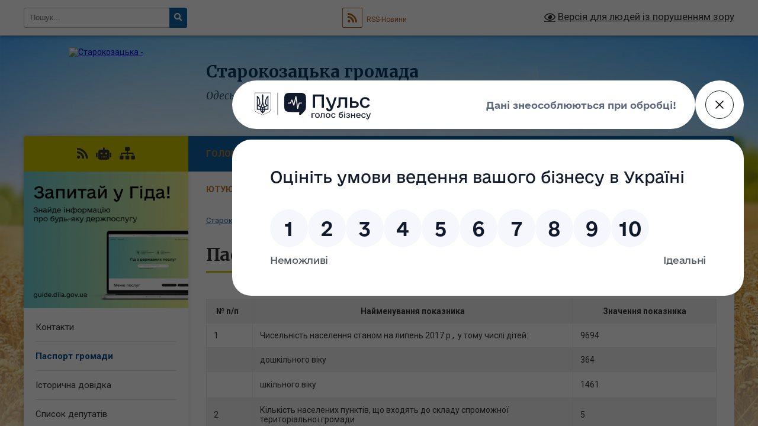

--- FILE ---
content_type: text/html; charset=UTF-8
request_url: https://starokozacka-gromada.gov.ua/pasport-gromadi-11-52-15-19-12-2017/
body_size: 16908
content:
<!DOCTYPE html>
<html lang="uk">
<head>
	<!--[if IE]><meta http-equiv="X-UA-Compatible" content="IE=edge"><![endif]-->
	<meta charset="utf-8">
	<meta name="viewport" content="width=device-width, initial-scale=1">
	<!--[if IE]><script>
		document.createElement('header');
		document.createElement('nav');
		document.createElement('main');
		document.createElement('section');
		document.createElement('article');
		document.createElement('aside');
		document.createElement('footer');
		document.createElement('figure');
		document.createElement('figcaption');
	</script><![endif]-->
	<title>Паспорт громади | Старокозацька громада, Одеська область, Білгород-Дністровський район</title>
	<meta name="description" content="№ п/п   Найменування показника Значення показника   1 Чисельність населення станом на липень 2017 р.,  у тому числі дітей: 9694     дошкільного віку 364">
	<meta name="keywords" content="Паспорт, громади, |, Старокозацька, громада,, Одеська, область,, Білгород-Дністровський, район">

	
		<meta property="og:image" content="https://rada.info/upload/users_files/04378020/gerb/starokazache-gerb-2.png">
					
		<link rel="apple-touch-icon" sizes="57x57" href="https://gromada.org.ua/apple-icon-57x57.png">
	<link rel="apple-touch-icon" sizes="60x60" href="https://gromada.org.ua/apple-icon-60x60.png">
	<link rel="apple-touch-icon" sizes="72x72" href="https://gromada.org.ua/apple-icon-72x72.png">
	<link rel="apple-touch-icon" sizes="76x76" href="https://gromada.org.ua/apple-icon-76x76.png">
	<link rel="apple-touch-icon" sizes="114x114" href="https://gromada.org.ua/apple-icon-114x114.png">
	<link rel="apple-touch-icon" sizes="120x120" href="https://gromada.org.ua/apple-icon-120x120.png">
	<link rel="apple-touch-icon" sizes="144x144" href="https://gromada.org.ua/apple-icon-144x144.png">
	<link rel="apple-touch-icon" sizes="152x152" href="https://gromada.org.ua/apple-icon-152x152.png">
	<link rel="apple-touch-icon" sizes="180x180" href="https://gromada.org.ua/apple-icon-180x180.png">
	<link rel="icon" type="image/png" sizes="192x192"  href="https://gromada.org.ua/android-icon-192x192.png">
	<link rel="icon" type="image/png" sizes="32x32" href="https://gromada.org.ua/favicon-32x32.png">
	<link rel="icon" type="image/png" sizes="96x96" href="https://gromada.org.ua/favicon-96x96.png">
	<link rel="icon" type="image/png" sizes="16x16" href="https://gromada.org.ua/favicon-16x16.png">
	<link rel="manifest" href="https://gromada.org.ua/manifest.json">
	<meta name="msapplication-TileColor" content="#ffffff">
	<meta name="msapplication-TileImage" content="https://gromada.org.ua/ms-icon-144x144.png">
	<meta name="theme-color" content="#ffffff">
	
	
		<meta name="robots" content="">
	
	<link rel="preconnect" href="https://fonts.googleapis.com">
	<link rel="preconnect" href="https://fonts.gstatic.com" crossorigin>
	<link href="https://fonts.googleapis.com/css?family=Merriweather:400i,700|Roboto:400,400i,700,700i&amp;subset=cyrillic-ext" rel="stylesheet">

    <link rel="preload" href="https://cdnjs.cloudflare.com/ajax/libs/font-awesome/5.9.0/css/all.min.css" as="style">
	<link rel="stylesheet" href="https://cdnjs.cloudflare.com/ajax/libs/font-awesome/5.9.0/css/all.min.css" integrity="sha512-q3eWabyZPc1XTCmF+8/LuE1ozpg5xxn7iO89yfSOd5/oKvyqLngoNGsx8jq92Y8eXJ/IRxQbEC+FGSYxtk2oiw==" crossorigin="anonymous" referrerpolicy="no-referrer" />
	
    <link rel="preload" href="//gromada.org.ua/themes/nature/css/styles_vip.css?v=3.31" as="style">
	<link rel="stylesheet" href="//gromada.org.ua/themes/nature/css/styles_vip.css?v=3.31">
	<link rel="stylesheet" href="//gromada.org.ua/themes/nature/css/17194/theme_vip.css?v=1769886078">
	
		<!--[if lt IE 9]>
	<script src="https://oss.maxcdn.com/html5shiv/3.7.2/html5shiv.min.js"></script>
	<script src="https://oss.maxcdn.com/respond/1.4.2/respond.min.js"></script>
	<![endif]-->
	<!--[if gte IE 9]>
	<style type="text/css">
		.gradient { filter: none; }
	</style>
	<![endif]-->

</head>
<body class="">

	<a href="#top_menu" class="skip-link link" aria-label="Перейти до головного меню (Alt+1)" accesskey="1">Перейти до головного меню (Alt+1)</a>
	<a href="#left_menu" class="skip-link link" aria-label="Перейти до бічного меню (Alt+2)" accesskey="2">Перейти до бічного меню (Alt+2)</a>
    <a href="#main_content" class="skip-link link" aria-label="Перейти до головного вмісту (Alt+3)" accesskey="3">Перейти до текстового вмісту (Alt+3)</a>



		<div id="all_screen">

						<section class="search_menu">
				<div class="wrap">
					<div class="row">
						<div class="grid-25 fl">
							<form action="https://starokozacka-gromada.gov.ua/search/" class="search">
								<input type="text" name="q" value="" placeholder="Пошук..." aria-label="Введіть пошукову фразу" required>
								<button type="submit" name="search" value="y" aria-label="Натисніть для здійснення пошуку"><i class="fa fa-search"></i></button>
							</form>
							<a id="alt_version_eye" href="#" title="Версія для людей із порушенням зору" onclick="return set_special('32e3e7de69532a9fe062b96223fb59ade1837ad5');"><i class="far fa-eye"></i></a>
						</div>
						<div class="grid-75">
							<div class="row">
								<div class="grid-25" style="padding-top: 13px;">
									<div id="google_translate_element"></div>
								</div>
								<div class="grid-25" style="padding-top: 13px;">
									<a href="https://gromada.org.ua/rss/17194/" class="rss" title="RSS-стрічка"><span><i class="fa fa-rss"></i></span> RSS-Новини</a>
								</div>
								<div class="grid-50 alt_version_block">

									<div class="alt_version">
										<a href="#" class="set_special_version" onclick="return set_special('32e3e7de69532a9fe062b96223fb59ade1837ad5');"><i class="far fa-eye"></i> Версія для людей із порушенням зору</a>
									</div>

								</div>
								<div class="clearfix"></div>
							</div>
						</div>
						<div class="clearfix"></div>
					</div>
				</div>
			</section>
			
			<header>
				<div class="wrap">
					<div class="row">

						<div class="grid-25 logo fl">
							<a href="https://starokozacka-gromada.gov.ua/" id="logo">
								<img src="https://rada.info/upload/users_files/04378020/gerb/starokazache-gerb-2.png" alt="Старокозацька - ">
							</a>
						</div>
						<div class="grid-75 title fr">
							<div class="slogan_1">Старокозацька громада</div>
							<div class="slogan_2">Одеська область, Білгород-Дністровський район</div>
						</div>
						<div class="clearfix"></div>

					</div>
				</div>
			</header>

			<div class="wrap">
				<section class="middle_block">

					<div class="row">
						<div class="grid-75 fr">
							<nav class="main_menu" id="top_menu">
								<ul>
																		<li class="">
										<a href="https://starokozacka-gromada.gov.ua/main/">Головна</a>
																													</li>
																		<li class="">
										<a href="https://starokozacka-gromada.gov.ua/news/">Новини та оголошення</a>
																													</li>
																		<li class="">
										<a href="https://starokozacka-gromada.gov.ua/structure/">Картка громади</a>
																													</li>
																		<li class="">
										<a href="https://starokozacka-gromada.gov.ua/photo/">Фотогалерея</a>
																													</li>
																		<li class=" has-sub">
										<a href="https://starokozacka-gromada.gov.ua/videogalereya-10-42-35-23-12-2024/">Відеогалерея</a>
																				<button onclick="return show_next_level(this);" aria-label="Показати підменю"></button>
																														<ul>
																						<li>
												<a href="https://starokozacka-gromada.gov.ua/videooglyad-bojovoi-roboti-sil-bezpilotnih-sistem-11-brigadi-im-m-grushevskogo-ngu-08-32-45-24-01-2025/">Відеоогляд бойової роботи сил безпілотних систем 11 бригади ім. М. Грушевського НГУ</a>
																																			</li>
																																</ul>
																			</li>
																		<li class="">
										<a href="https://starokozacka-gromada.gov.ua/jutuju-09-37-03-14-12-2025/">Ютую</a>
																													</li>
																										</ul>

								<button class="menu-button" id="open-button" tabindex="-1"><i class="fas fa-bars"></i> Меню сайту</button>

							</nav>
							<div class="clearfix"></div>

														<section class="bread_crumbs">
								<div xmlns:v="http://rdf.data-vocabulary.org/#"><a href="/">Старокозацька громада</a> &raquo; <span aria-current="page">Паспорт громади</span> </div>
							</section>
							
							<main id="main_content">

																											<h1>Паспорт громади</h1>
    

<table align="center" border="1" cellpadding="1" cellspacing="1" style="width:100%;" width="625">
	<tbody>
		<tr height="41">
			<td height="41" style="vertical-align: middle; text-align: center;" width="57"><b>№ п/п&nbsp;&nbsp;</b></td>
			<td style="vertical-align: middle; text-align: center;" width="393"><b>Найменування показника</b></td>
			<td style="vertical-align: middle; text-align: center;" width="175"><b>Значення показника</b></td>
		</tr>
		<tr height="41">
			<td height="41" style="text-align: left; vertical-align: middle;" width="57">1</td>
			<td style="text-align: left; vertical-align: middle;" width="393">Чисельність населення станом на липень 2017 р., &nbsp;у тому числі дітей:</td>
			<td style="text-align: left; vertical-align: middle;" width="175">9694</td>
		</tr>
		<tr height="21">
			<td height="21" style="text-align: left; vertical-align: middle;" width="57">&nbsp;</td>
			<td style="text-align: left; vertical-align: middle;" width="393">дошкільного віку</td>
			<td style="text-align: left; vertical-align: middle;" width="175">364</td>
		</tr>
		<tr height="21">
			<td height="21" style="text-align: left; vertical-align: middle;" width="57">&nbsp;</td>
			<td style="text-align: left; vertical-align: middle;" width="393">шкільного віку</td>
			<td style="text-align: left; vertical-align: middle;" width="175">
			<p>1461</p>
			</td>
		</tr>
		<tr height="41">
			<td height="41" style="text-align: left; vertical-align: middle;" width="57">2</td>
			<td style="text-align: left; vertical-align: middle;" width="393">Кількість населених пунктів, що входять до складу спроможної територіальної громади</td>
			<td style="text-align: left; vertical-align: middle;" width="175">5</td>
		</tr>
		<tr height="41">
			<td height="41" style="text-align: left; vertical-align: middle;" width="57">3</td>
			<td style="text-align: left; vertical-align: middle;" width="393">Обсяг доходів (розрахунковий) спроможної територіальної громади, гривень, у тому числі:</td>
			<td style="text-align: left; vertical-align: middle;" width="175">&nbsp;</td>
		</tr>
		<tr height="39">
			<td height="39" style="text-align: left; vertical-align: middle;" width="57">&nbsp;</td>
			<td style="text-align: left; vertical-align: middle;" width="393">сформованих відповідно до статті 64 Бюджетного кодексу України</td>
			<td style="text-align: left; vertical-align: middle;" width="175">&nbsp;</td>
		</tr>
		<tr height="21">
			<td height="21" style="text-align: left; vertical-align: middle;" width="57">&nbsp;</td>
			<td style="text-align: left; vertical-align: middle;" width="393">бюджет розвитку</td>
			<td style="text-align: left; vertical-align: middle;" width="175">&nbsp;</td>
		</tr>
		<tr height="21">
			<td height="21" style="text-align: left; vertical-align: middle;" width="57">&nbsp;</td>
			<td style="text-align: left; vertical-align: middle;" width="393">базової дотації</td>
			<td style="text-align: left; vertical-align: middle;" width="175">&nbsp;</td>
		</tr>
		<tr height="21">
			<td height="21" style="text-align: left; vertical-align: middle;" width="57">&nbsp;</td>
			<td style="text-align: left; vertical-align: middle;" width="393">реверсної дотації</td>
			<td style="text-align: left; vertical-align: middle;" width="175">&nbsp;</td>
		</tr>
		<tr height="41">
			<td height="41" style="text-align: left; vertical-align: middle;" width="57">4</td>
			<td style="text-align: left; vertical-align: middle;" width="393">Площа території спроможної територіальної громади, кв. кілометрів</td>
			<td style="text-align: left; vertical-align: middle;" width="175">204,5</td>
		</tr>
		<tr height="61">
			<td height="61" style="text-align: left; vertical-align: middle;" width="57">5</td>
			<td style="text-align: left; vertical-align: middle;" width="393">Кількість закладів, що утримуються за рахунок бюджету органів місцевого самоврядування, у тому числі:</td>
			<td style="text-align: left; vertical-align: middle;" width="175">8</td>
		</tr>
		<tr height="21">
			<td height="21" style="text-align: left; vertical-align: middle;" width="57">&nbsp;</td>
			<td style="text-align: left; vertical-align: middle;" width="393">загальноосвітніх навчальних закладів I&mdash;III ступеня</td>
			<td style="text-align: left; vertical-align: middle;" width="175">3</td>
		</tr>
		<tr height="21">
			<td height="21" style="text-align: left; vertical-align: middle;" width="57">&nbsp;</td>
			<td style="text-align: left; vertical-align: middle;" width="393">загальноосвітніх навчальних закладів I&mdash;II ступеня</td>
			<td style="text-align: left; vertical-align: middle;" width="175">1</td>
		</tr>
		<tr height="21">
			<td height="21" style="text-align: left; vertical-align: middle;" width="57">&nbsp;</td>
			<td style="text-align: left; vertical-align: middle;" width="393">загальноосвітніх навчальних закладів I ступеня</td>
			<td style="text-align: left; vertical-align: middle;" width="175">&nbsp;</td>
		</tr>
		<tr height="21">
			<td height="21" style="text-align: left; vertical-align: middle;" width="57">&nbsp;</td>
			<td style="text-align: left; vertical-align: middle;" width="393">дошкільних навчальних закладів</td>
			<td style="text-align: left; vertical-align: middle;" width="175">4</td>
		</tr>
		<tr height="21">
			<td height="21" style="text-align: left; vertical-align: middle;" width="57">&nbsp;</td>
			<td style="text-align: left; vertical-align: middle;" width="393">закладів позашкільної освіти</td>
			<td style="text-align: left; vertical-align: middle;" width="175">1</td>
		</tr>
		<tr height="21">
			<td height="21" style="text-align: left; vertical-align: middle;" width="57">&nbsp;</td>
			<td style="text-align: left; vertical-align: middle;" width="393">закладів культури</td>
			<td style="text-align: left; vertical-align: middle;" width="175">4</td>
		</tr>
		<tr height="21">
			<td height="21" style="text-align: left; vertical-align: middle;" width="57">&nbsp;</td>
			<td style="text-align: left; vertical-align: middle;" width="393">закладів фізичної культури</td>
			<td style="text-align: left; vertical-align: middle;" width="175">1</td>
		</tr>
		<tr height="21">
			<td height="21" style="text-align: left; vertical-align: middle;" width="57">&nbsp;</td>
			<td style="text-align: left; vertical-align: middle;" width="393">фельдшерсько-акушерських пунктів</td>
			<td style="text-align: left; vertical-align: middle;" width="175">3</td>
		</tr>
		<tr height="21">
			<td height="21" style="text-align: left; vertical-align: middle;" width="57">&nbsp;</td>
			<td style="text-align: left; vertical-align: middle;" width="393">амбулаторій, поліклінік</td>
			<td style="text-align: left; vertical-align: middle;" width="175">&nbsp;</td>
		</tr>
		<tr height="21">
			<td height="21" style="text-align: left; vertical-align: middle;" width="57">&nbsp;</td>
			<td style="text-align: left; vertical-align: middle;" width="393">лікарень</td>
			<td style="text-align: left; vertical-align: middle;" width="175">1</td>
		</tr>
		<tr height="21">
			<td height="21" style="text-align: left; vertical-align: middle;" width="57">&nbsp;</td>
			<td style="text-align: left; vertical-align: middle;" width="393">станцій швидкої допомоги</td>
			<td style="text-align: left; vertical-align: middle;" width="175">&nbsp;</td>
		</tr>
		<tr height="61">
			<td height="61" style="text-align: left; vertical-align: middle;" width="57">6</td>
			<td style="text-align: left; vertical-align: middle;" width="393">Наявність приміщень для розміщення державних органів, установ, що здійснюють повноваження щодо:​</td>
			<td style="text-align: left; vertical-align: middle;" width="175">&nbsp;</td>
		</tr>
		<tr height="21">
			<td height="21" style="text-align: left; vertical-align: middle;" width="57">&nbsp;</td>
			<td style="text-align: left; vertical-align: middle;" width="393">правоохоронної діяльності</td>
			<td style="text-align: left; vertical-align: middle;" width="175">&nbsp;</td>
		</tr>
		<tr height="21">
			<td height="21" style="text-align: left; vertical-align: middle;" width="57">&nbsp;</td>
			<td style="text-align: left; vertical-align: middle;" width="393">реєстрації актів цивільного стану та майнових прав</td>
			<td style="text-align: left; vertical-align: middle;" width="175">&nbsp;</td>
		</tr>
		<tr height="21">
			<td height="21" style="text-align: left; vertical-align: middle;" width="57">&nbsp;</td>
			<td style="text-align: left; vertical-align: middle;" width="393">пенсійного забезпечення</td>
			<td style="text-align: left; vertical-align: middle;" width="175">&nbsp;</td>
		</tr>
		<tr height="21">
			<td height="21" style="text-align: left; vertical-align: middle;" width="57">&nbsp;</td>
			<td style="text-align: left; vertical-align: middle;" width="393">соціального захисту</td>
			<td style="text-align: left; vertical-align: middle;" width="175">&nbsp;</td>
		</tr>
		<tr height="21">
			<td height="21" style="text-align: left; vertical-align: middle;" width="57">&nbsp;</td>
			<td style="text-align: left; vertical-align: middle;" width="393">пожежної безпеки</td>
			<td style="text-align: left; vertical-align: middle;" width="175">&nbsp;</td>
		</tr>
		<tr height="21">
			<td height="21" style="text-align: left; vertical-align: middle;" width="57">&nbsp;</td>
			<td style="text-align: left; vertical-align: middle;" width="393">казначейського обслуговування</td>
			<td style="text-align: left; vertical-align: middle;" width="175">&nbsp;</td>
		</tr>
		<tr height="41">
			<td height="41" style="text-align: left; vertical-align: middle;" width="57">7</td>
			<td style="text-align: left; vertical-align: middle;" width="393">Наявність приміщень для розміщення органів місцевого самоврядування</td>
			<td style="text-align: left; vertical-align: middle;" width="175">4</td>
		</tr>
		<tr height="39">
			<td height="39" style="text-align: left; vertical-align: middle;">8</td>
			<td style="text-align: left; vertical-align: middle;" width="393">Відстань до потенційного адміністративного центру спроможної територіальної громади, кілометрів</td>
			<td style="text-align: left; vertical-align: middle;">&nbsp;</td>
		</tr>
		<tr height="20">
			<td height="20" style="text-align: left; vertical-align: middle;">&nbsp;</td>
			<td style="text-align: left; vertical-align: middle;">с. Зеленівка</td>
			<td style="text-align: left; vertical-align: middle;">3</td>
		</tr>
		<tr height="20">
			<td height="20" style="text-align: left; vertical-align: middle;">&nbsp;</td>
			<td style="text-align: left; vertical-align: middle;">с.Петрівка</td>
			<td style="text-align: left; vertical-align: middle;">4</td>
		</tr>
		<tr height="20">
			<td height="20" style="text-align: left; vertical-align: middle;">&nbsp;</td>
			<td style="text-align: left; vertical-align: middle;">с.Козацьке</td>
			<td style="text-align: left; vertical-align: middle;">5</td>
		</tr>
		<tr height="20">
			<td height="20" style="text-align: left; vertical-align: middle;">&nbsp;</td>
			<td style="text-align: left; vertical-align: middle;">с.Крутоярівка</td>
			<td style="text-align: left; vertical-align: middle;">14</td>
		</tr>
	</tbody>
</table>
<div class="clearfix"></div>

																	
							</main>
						</div>
						<div class="grid-25 fl">

							<div class="project_name">
								<a href="https://gromada.org.ua/rss/17194/" rel="nofollow" target="_blank" title="RSS-стрічка новин сайту"><i class="fas fa-rss"></i></a>
																<a href="https://starokozacka-gromada.gov.ua/feedback/#chat_bot" title="Наша громада в смартфоні"><i class="fas fa-robot"></i></a>
																																																								<a href="https://starokozacka-gromada.gov.ua/sitemap/" title="Мапа сайту"><i class="fas fa-sitemap"></i></a>
							</div>
							<aside class="left_sidebar">
				
																<div class="diia_guide">
									<a href="https://guide.diia.gov.ua/" rel="nofollow" target="_blank"><img src="https://gromada.org.ua/upload/diia_guide.jpg" alt="Гід державних послуг"></a>
								</div>
								
																<nav class="sidebar_menu" id="left_menu">
									<ul>
																				<li class="">
											<a href="https://starokozacka-gromada.gov.ua/feedback/">Контакти</a>
																																</li>
																				<li class="active">
											<a href="https://starokozacka-gromada.gov.ua/pasport-gromadi-11-52-15-19-12-2017/">Паспорт громади</a>
																																</li>
																				<li class="">
											<a href="https://starokozacka-gromada.gov.ua/istorichna-dovidka-11-05-59-19-12-2017/">Історична довідка</a>
																																</li>
																				<li class="">
											<a href="https://starokozacka-gromada.gov.ua/spisok-deputativ-11-49-07-19-12-2017/">Список депутатів</a>
																																</li>
																				<li class="">
											<a href="https://starokozacka-gromada.gov.ua/vidio-translyaciya-16-16-09-19-06-2025/">ВІДЕОЗАПИСИ СЕСІЙ</a>
																																</li>
																				<li class=" has-sub">
											<a href="https://starokozacka-gromada.gov.ua/vikonavchij-komitet-11-50-34-19-12-2017/">Виконавчий комітет</a>
																						<button onclick="return show_next_level(this);" aria-label="Показати підменю"></button>
																																	<i class="fa fa-chevron-right"></i>
											<ul>
																								<li class="">
													<a href="https://starokozacka-gromada.gov.ua/zasidannya-vikonavchogo-komitetu-15-36-59-07-11-2018/">Засідання Виконавчого комітету Січень 2018</a>
																																						</li>
																								<li class="">
													<a href="https://starokozacka-gromada.gov.ua/zasidannya-vikonavchogo-komitetu-ljutij-2018-15-43-08-07-11-2018/">Засідання Виконавчого комітету Лютий 2018</a>
																																						</li>
																								<li class="">
													<a href="https://starokozacka-gromada.gov.ua/zasidannya-vikonavchogo-komitetu-berezen-2018-15-48-21-07-11-2018/">Засідання Виконавчого комітету Березень 2018</a>
																																						</li>
																								<li class="">
													<a href="https://starokozacka-gromada.gov.ua/zasidannya-vikonavchogo-komitetu-kviten-2018-16-00-23-07-11-2018/">Засідання Виконавчого комітету Квітень 2018</a>
																																						</li>
																								<li class="">
													<a href="https://starokozacka-gromada.gov.ua/zasidannya-vikonavchogo-komitetu-traven-2018-16-07-57-07-11-2018/">Засідання Виконавчого комітету Травень 2018</a>
																																						</li>
																								<li class="">
													<a href="https://starokozacka-gromada.gov.ua/zasidannya-vikonavchogo-komitetu-cherven-2018-16-17-29-07-11-2018/">Засідання Виконавчого комітету Червень 2018</a>
																																						</li>
																								<li class="">
													<a href="https://starokozacka-gromada.gov.ua/zasidannya-vikonavchogo-komitetu-lipen-2018-16-20-31-07-11-2018/">Засідання Виконавчого комітету Липень 2018</a>
																																						</li>
																								<li class="">
													<a href="https://starokozacka-gromada.gov.ua/zasidannya-vikonavchogo-komitetu-serpen-2018-16-24-29-07-11-2018/">Засідання Виконавчого комітету Серпень 2018</a>
																																						</li>
																								<li class="">
													<a href="https://starokozacka-gromada.gov.ua/zasidannya-vikonavchogo-komitetu-veresen-2018-08-59-27-07-12-2018/">Засідання Виконавчого комітету Вересень 2018</a>
																																						</li>
																								<li class="">
													<a href="https://starokozacka-gromada.gov.ua/zasidannya-vikonavchogo-komitetu-zhovten-2018-21-02-49-08-12-2018/">Засідання Виконавчого комітету Жовтень 2018</a>
																																						</li>
																																			</ul>
																					</li>
																				<li class="">
											<a href="https://starokozacka-gromada.gov.ua/sklad-postijnih-komisij-11-59-24-19-12-2017/">Склад постійних комісій</a>
																																</li>
																				<li class="">
											<a href="https://starokozacka-gromada.gov.ua/pravila-blagoustroju-1530518071/">Правила благоустрою</a>
																																</li>
																				<li class="">
											<a href="https://starokozacka-gromada.gov.ua/plan-socialno-ekonomichnogo-rozvitku-starokozackoi-otg-na-2018-rik-1530517853/">Стратегічні документи</a>
																																</li>
																				<li class=" has-sub">
											<a href="https://starokozacka-gromada.gov.ua/rozporyadzhennya-silskogo-golovi-1535614224/">Розпорядження сільського голови</a>
																						<button onclick="return show_next_level(this);" aria-label="Показати підменю"></button>
																																	<i class="fa fa-chevron-right"></i>
											<ul>
																								<li class="">
													<a href="https://starokozacka-gromada.gov.ua/2018-rik-1535614317/">Розпорядження сільського голови за  2018 рік</a>
																																						</li>
																																			</ul>
																					</li>
																				<li class=" has-sub">
											<a href="https://starokozacka-gromada.gov.ua/docs/">Архів документів</a>
																						<button onclick="return show_next_level(this);" aria-label="Показати підменю"></button>
																																	<i class="fa fa-chevron-right"></i>
											<ul>
																								<li class="">
													<a href="https://starokozacka-gromada.gov.ua/poryadok-peredachi-v-orendu-komunalnogo-majna-ob’ednanoi-teritorialnoi-gromadi-starokozackoi-silskoi-radi-08-59-07-11-02-2019/">Порядок передачі в оренду комунального майна об’єднаної територіальної громади Старокозацької сільської ради</a>
																																						</li>
																																			</ul>
																					</li>
																				<li class=" has-sub">
											<a href="https://starokozacka-gromada.gov.ua/regulyatorni-akti-15-35-01-03-01-2019/">Регуляторна політика</a>
																						<button onclick="return show_next_level(this);" aria-label="Показати підменю"></button>
																																	<i class="fa fa-chevron-right"></i>
											<ul>
																								<li class="">
													<a href="https://starokozacka-gromada.gov.ua/reestr-dijuchih-regulyatornih-aktiv-10-52-47-06-07-2020/">реєстр діючих регуляторних актів</a>
																																						</li>
																								<li class="">
													<a href="https://starokozacka-gromada.gov.ua/planuvannya-regulyatornoi-politiki-10-53-17-06-07-2020/">планування регуляторної політики</a>
																																						</li>
																								<li class="">
													<a href="https://starokozacka-gromada.gov.ua/povidomlennya-pro-opriljudnennya-proektiv-regulyatornih-aktiv-10-54-01-06-07-2020/">повідомлення про оприлюднення проектів регуляторних актів</a>
																																						</li>
																								<li class="">
													<a href="https://starokozacka-gromada.gov.ua/analiz-regulyatornogo-vplivu-proektiv-regulyatornih-aktiv-11-29-42-06-07-2020/">аналіз регуляторного впливу проектів регуляторних актів</a>
																																						</li>
																								<li class="">
													<a href="https://starokozacka-gromada.gov.ua/opriljudnennya-proektiv-regulyatornih-aktiv-11-30-14-06-07-2020/">оприлюднення проектів регуляторних актів</a>
																																						</li>
																								<li class="">
													<a href="https://starokozacka-gromada.gov.ua/vidstezhennya-rezultativnosti-11-30-40-06-07-2020/">відстеження результативності</a>
																																						</li>
																																			</ul>
																					</li>
																				<li class=" has-sub">
											<a href="https://starokozacka-gromada.gov.ua/komunalna-ustanova-centr-nadannya-socialnih-poslug-starokozackoi-selskoi-radi-15-22-02-27-09-2024/">Комунальна установа "Центр надання соціальних послуг Старокозацької сельскої ради"</a>
																						<button onclick="return show_next_level(this);" aria-label="Показати підменю"></button>
																																	<i class="fa fa-chevron-right"></i>
											<ul>
																								<li class="">
													<a href="https://starokozacka-gromada.gov.ua/novini-15-50-51-27-09-2024/">Новини</a>
																																						</li>
																																			</ul>
																					</li>
																				<li class=" has-sub">
											<a href="https://starokozacka-gromada.gov.ua/centr-nadannya-administrativnih-poslug-08-45-06-25-06-2020/">Центр надання адміністративних послуг</a>
																						<button onclick="return show_next_level(this);" aria-label="Показати підменю"></button>
																																	<i class="fa fa-chevron-right"></i>
											<ul>
																								<li class="">
													<a href="https://starokozacka-gromada.gov.ua/novini-08-07-21-26-06-2020/">Новини</a>
																																						</li>
																								<li class=" has-sub">
													<a href="https://starokozacka-gromada.gov.ua/informaciya-pro-cnap-14-38-33-14-08-2024/">Інформація про ЦНАП</a>
																										<button onclick="return show_next_level(this);" aria-label="Показати підменю"></button>
																																							<i class="fa fa-chevron-right"></i>
													<ul>
																												<li><a href="https://starokozacka-gromada.gov.ua/zagalna-informaciya-14-41-37-14-08-2024/">Загальна інформація</a></li>
																												<li><a href="https://starokozacka-gromada.gov.ua/struktura-14-42-27-14-08-2024/">Структура</a></li>
																												<li><a href="https://starokozacka-gromada.gov.ua/grafik-roboti-cnap-14-43-19-14-08-2024/">Графік роботи ЦНАП</a></li>
																																									</ul>
																									</li>
																								<li class="">
													<a href="https://starokozacka-gromada.gov.ua/perelik-viddalenih-rabochih-misc-administratoriv-cnap-14-55-41-14-08-2024/">Перелік віддалених рабочих місць адміністраторів ЦНАП</a>
																																						</li>
																								<li class="">
													<a href="https://starokozacka-gromada.gov.ua/zakonodavstvo-08-53-41-25-06-2020/">Законодавство</a>
																																						</li>
																								<li class=" has-sub">
													<a href="https://starokozacka-gromada.gov.ua/informacijni-kartki-09-46-02-25-06-2020/">Інформаційні картки адміністративних послуг</a>
																										<button onclick="return show_next_level(this);" aria-label="Показати підменю"></button>
																																							<i class="fa fa-chevron-right"></i>
													<ul>
																												<li><a href="https://starokozacka-gromada.gov.ua/reestraciya-miscya-prozhivannya-10-26-11-16-08-2024/">Реєстрація місця проживання</a></li>
																												<li><a href="https://starokozacka-gromada.gov.ua/derzhavna-reestraciya-aktiv-civilnogo-stanu-10-28-17-16-08-2024/">Державна реєстрація актів цивільного стану</a></li>
																												<li><a href="https://starokozacka-gromada.gov.ua/derzhavna-reestraciya-rechovihprav-na-neruhome-majno-ta-ih-obtyazhen-10-30-53-16-08-2024/">Державна реєстрація речових прав на нерухоме майно та іх обтяжень</a></li>
																												<li><a href="https://starokozacka-gromada.gov.ua/derzhavna-reestraciya-juridichnih-osib-ta-fizichnih-osib-pidpriemciv-10-34-10-16-08-2024/">Державна реєстрація юридичних осіб та фізичних осіб підприємців</a></li>
																												<li><a href="https://starokozacka-gromada.gov.ua/pasportni-poslugi-10-35-18-16-08-2024/">Паспортні послуги</a></li>
																												<li><a href="https://starokozacka-gromada.gov.ua/nadannya-vidomostej-z-derzhavnogo-zemelnogo-kadastru-10-37-38-16-08-2024/">Надання відомостей з Державного земельного кадастру</a></li>
																												<li><a href="https://starokozacka-gromada.gov.ua/administrativni-poslugi-socialnogo-harakteru-10-39-34-16-08-2024/">Адміністративні послуги соціального характеру</a></li>
																												<li><a href="https://starokozacka-gromada.gov.ua/administrativni-poslugi-u-sferi-zemelnih-vidnosin-10-41-29-16-08-2024/">Адміністративні послуги у сфері земельних відносин</a></li>
																												<li><a href="https://starokozacka-gromada.gov.ua/administrativni-poslugi-u-sferi-derzhavnogo-arhitekturnobudivelnogo-kontrolju-ta-naglyadu-10-44-12-16-08-2024/">Адміністративні послуги у сфері державного архітектурно-будівельного контролю та нагляду</a></li>
																												<li><a href="https://starokozacka-gromada.gov.ua/administrativni-poslugi-u-sferi-ekologii-ta-prirodnih-resursiv-10-46-14-16-08-2024/">Адміністративні послуги у сфері екології та природних ресурсів</a></li>
																																									</ul>
																									</li>
																								<li class="">
													<a href="https://starokozacka-gromada.gov.ua/reglament-cnap-10-15-22-16-08-2024/">Регламент ЦНАП</a>
																																						</li>
																								<li class="">
													<a href="https://starokozacka-gromada.gov.ua/polozhennya-pro-cnap-10-16-34-16-08-2024/">Положення про ЦНАП</a>
																																						</li>
																								<li class="">
													<a href="https://starokozacka-gromada.gov.ua/perelik-administrativnih-poslug-yaki-nadajutsya-cherez-cnap-10-19-56-16-08-2024/">Перелік адміністративних послуг, які надаются через ЦНАП</a>
																																						</li>
																								<li class="">
													<a href="https://starokozacka-gromada.gov.ua/zviti-14-02-30-10-11-2020/">Звіти</a>
																																						</li>
																								<li class="">
													<a href="https://starokozacka-gromada.gov.ua/rekviziti-oplati-za-nadannya-administrativnih-poslug-10-56-26-16-08-2024/">Реквізити оплати за надання адміністративних послуг</a>
																																						</li>
																								<li class="">
													<a href="https://starokozacka-gromada.gov.ua/diya-servisi-10-57-35-16-08-2024/">Дія Сервіси</a>
																																						</li>
																								<li class="">
													<a href="https://starokozacka-gromada.gov.ua/zapis-do-elektronnoi-chergi-onlajn-14-08-21-20-08-2025/">Запис до електронної черги онлайн</a>
																																						</li>
																								<li class=" has-sub">
													<a href="https://starokozacka-gromada.gov.ua/edine-vikno-veterana-15-16-26-06-03-2025/">Єдине вікно ветерана</a>
																										<button onclick="return show_next_level(this);" aria-label="Показати підменю"></button>
																																							<i class="fa fa-chevron-right"></i>
													<ul>
																												<li><a href="https://starokozacka-gromada.gov.ua/novini-14-02-01-11-03-2025/">Новини</a></li>
																																									</ul>
																									</li>
																																			</ul>
																					</li>
																				<li class=" has-sub">
											<a href="https://starokozacka-gromada.gov.ua/upravlinnya-finansami-14-56-37-18-01-2021/">Управління фінансами</a>
																						<button onclick="return show_next_level(this);" aria-label="Показати підменю"></button>
																																	<i class="fa fa-chevron-right"></i>
											<ul>
																								<li class="">
													<a href="https://starokozacka-gromada.gov.ua/rishennya-sessii-14-57-44-18-01-2021/">Рішення сессії</a>
																																						</li>
																								<li class="">
													<a href="https://starokozacka-gromada.gov.ua/bjudzhetni-zapiti-14-58-29-18-01-2021/">Бюджетні запити</a>
																																						</li>
																								<li class="">
													<a href="https://starokozacka-gromada.gov.ua/zviti-09-12-59-29-03-2021/">Звіти</a>
																																						</li>
																																			</ul>
																					</li>
																				<li class=" has-sub">
											<a href="https://starokozacka-gromada.gov.ua/tarifi-09-58-07-22-01-2021/">Тарифи</a>
																						<button onclick="return show_next_level(this);" aria-label="Показати підменю"></button>
																																	<i class="fa fa-chevron-right"></i>
											<ul>
																								<li class="">
													<a href="https://starokozacka-gromada.gov.ua/vodopostachannya-10-01-37-22-01-2021/">Водопостачання</a>
																																						</li>
																																			</ul>
																					</li>
																				<li class=" has-sub">
											<a href="https://starokozacka-gromada.gov.ua/viddil-ohoroni-zdorovya-ta-socialnogo-zahistu-naselennya-08-30-12-02-08-2021/">Відділ охорони здоров'я та соціального захисту населення</a>
																						<button onclick="return show_next_level(this);" aria-label="Показати підменю"></button>
																																	<i class="fa fa-chevron-right"></i>
											<ul>
																								<li class=" has-sub">
													<a href="https://starokozacka-gromada.gov.ua/genderna-rivnist-protidiya-torgivli-ljudmi-ta-zapobigannya-domashnomu-nasilstvu-08-38-48-02-08-2021/">Гендерна рівність, протидія торгівлі людьми та запобігання домашньому насильству</a>
																										<button onclick="return show_next_level(this);" aria-label="Показати підменю"></button>
																																							<i class="fa fa-chevron-right"></i>
													<ul>
																												<li><a href="https://starokozacka-gromada.gov.ua/genderna-rivnist-08-43-39-02-08-2021/">Гендерна політика</a></li>
																												<li><a href="https://starokozacka-gromada.gov.ua/protidiya-torgivli-ljudmi-08-44-04-02-08-2021/">Протидія торгівлі людьми</a></li>
																												<li><a href="https://starokozacka-gromada.gov.ua/protidiya-domashnomu-nasilstvu-08-45-48-02-08-2021/">Протидія домашньому насильству</a></li>
																																									</ul>
																									</li>
																								<li class="">
													<a href="https://starokozacka-gromada.gov.ua/organizaciya-ozdorovlennya-ta-vidpochinku-ditej-yaki-potrebujus-osoblivoi-socialnoi-uvagi-ta-pidtrimki-08-41-50-02-08-2021/">Організація оздоровлення та відпочинку дітей, які потребуюсь особливої соціальної уваги та підтримки</a>
																																						</li>
																								<li class="">
													<a href="https://starokozacka-gromada.gov.ua/sanatornokurortne-likuvannya-osib-pilgovih-kategorij-08-42-38-02-08-2021/">Санаторно-курортне лікування осіб пільгових категорій</a>
																																						</li>
																								<li class="">
													<a href="https://starokozacka-gromada.gov.ua/kvartirnij-oblik-08-42-53-02-08-2021/">Квартирний облік</a>
																																						</li>
																								<li class="">
													<a href="https://starokozacka-gromada.gov.ua/realzaciya-prav-osib-z-invalidnistju-08-43-18-02-08-2021/">Реальзація прав осіб з інвалідністю</a>
																																						</li>
																								<li class="">
													<a href="https://starokozacka-gromada.gov.ua/covid19-09-26-24-14-09-2021/">COVID-19</a>
																																						</li>
																								<li class="">
													<a href="https://starokozacka-gromada.gov.ua/poryadok-priznachennya-i-viplati-derzhavnoi-socialnoi-dopomogi-malozabezpechenim-simyam-11-11-44-26-10-2021/">Порядок призначення і виплати державної соціальної допомоги малозабезпеченим сім'ям</a>
																																						</li>
																								<li class=" has-sub">
													<a href="https://starokozacka-gromada.gov.ua/poryadok-priznachennya-i-viplati-derzhavnoi-dopomogi-simyam-z-ditmi-11-14-37-26-10-2021/">Порядок призначення і виплати державної  допомоги  сім'ям з дітьми</a>
																										<button onclick="return show_next_level(this);" aria-label="Показати підменю"></button>
																																							<i class="fa fa-chevron-right"></i>
													<ul>
																												<li><a href="https://starokozacka-gromada.gov.ua/dopomoga-na-ditej-odinokim-materyam-11-16-18-26-10-2021/">Допомога на дітей одиноким матерям</a></li>
																												<li><a href="https://starokozacka-gromada.gov.ua/dopomoga-pri-usinovlenni-ditini-11-36-10-26-10-2021/">Допомога при усиновленні дитини</a></li>
																												<li><a href="https://starokozacka-gromada.gov.ua/dopomoga-osobi-yaka-doglyadae-za-hvoroju-ditinoju-11-39-09-26-10-2021/">Допомога особі, яка доглядає за хворою дитиною</a></li>
																												<li><a href="https://starokozacka-gromada.gov.ua/dopomoga-u-zvyazku-z-vagitnistju-ta-pologami-11-40-46-26-10-2021/">Допомога у зв'язку з вагітністю та пологами</a></li>
																												<li><a href="https://starokozacka-gromada.gov.ua/dopomoga-pri-narodzhenni-ditini-11-42-04-26-10-2021/">Допомога при народженні дитини</a></li>
																												<li><a href="https://starokozacka-gromada.gov.ua/dopomoga-na-ditej-nad-yakimi-vstanovleno-opiku-chi-pikluvannya-11-43-25-26-10-2021/">Допомога на дітей, над якими встановлено опіку чи піклування</a></li>
																																									</ul>
																									</li>
																								<li class=" has-sub">
													<a href="https://starokozacka-gromada.gov.ua/programi-13-14-23-07-07-2022/">Програми</a>
																										<button onclick="return show_next_level(this);" aria-label="Показати підменю"></button>
																																							<i class="fa fa-chevron-right"></i>
													<ul>
																												<li><a href="https://starokozacka-gromada.gov.ua/programa-socialnogo-zahistu-veteraniv-vijni-ta-praci-naselennya-starokozackoi-teritorialnoi-gromadi-na-20212023-roki-13-19-48-07-07-2022/">Програма Соціального захисту ветеранів війни та праці населення  Старокозацької територіальної громади на 2021-2023 роки</a></li>
																												<li><a href="https://starokozacka-gromada.gov.ua/programa-socialnogo-zahistu-i-socialnogo-zabezpechennya-naselennya-starokozackoi-teritorialnoi-gromadi-na-20212023-roki-13-23-29-07-07-2022/">Програма «Соціального захисту і соціального забезпечення населення Старокозацької територіальної громади на 2021-2023 роки»</a></li>
																												<li><a href="https://starokozacka-gromada.gov.ua/cilova-programa-zdorov’ya-starokozackoi-silskoi-radi-bilgoroddnistrovskogo-rajonu-odeskoi-oblasti--na-2022-rik-13-25-19-07-07-2022/">Цільова Програма  «ЗДОРОВ’Я»  Старокозацької сільської ради Білгород-Дністровського району Одеської області   на 2022 рік</a></li>
																																									</ul>
																									</li>
																								<li class="">
													<a href="https://starokozacka-gromada.gov.ua/novini-16-23-28-12-01-2022/">НОВИНИ</a>
																																						</li>
																								<li class=" has-sub">
													<a href="https://starokozacka-gromada.gov.ua/vseukrainska-programa-mentalnogo-zdorovya-ti-yak-11-15-01-11-01-2024/">Всеукраїнська програма ментального здоров'я "Ти як?"</a>
																										<button onclick="return show_next_level(this);" aria-label="Показати підменю"></button>
																																							<i class="fa fa-chevron-right"></i>
													<ul>
																												<li><a href="https://starokozacka-gromada.gov.ua/dosvid-veteraniv-vartij-povagi-11-16-13-15-03-2024/">"Досвід ветеранів вартий поваги"</a></li>
																																									</ul>
																									</li>
																								<li class="">
													<a href="https://starokozacka-gromada.gov.ua/dovidnik-veterana-16-03-03-05-02-2025/">Довідник ветерана</a>
																																						</li>
																								<li class="">
													<a href="https://starokozacka-gromada.gov.ua/dopomoga-postrazhdalim-vid-vibuhonebezpechnih-predmetiv-14-30-12-22-05-2025/">Допомога постраждалим від вибухонебезпечних предметів</a>
																																						</li>
																																			</ul>
																					</li>
																				<li class="">
											<a href="https://starokozacka-gromada.gov.ua/civilna-oborona-16-39-37-28-03-2022/">Цивільна оборона</a>
																																</li>
																				<li class=" has-sub">
											<a href="https://starokozacka-gromada.gov.ua/komisii-pri-vikonavchomu-komiteti-13-40-53-02-03-2021/">Комісії при виконавчому комітеті</a>
																						<button onclick="return show_next_level(this);" aria-label="Показати підменю"></button>
																																	<i class="fa fa-chevron-right"></i>
											<ul>
																								<li class="">
													<a href="https://starokozacka-gromada.gov.ua/komisii-z-pitan-zahistu-prav-ditini-13-51-52-02-03-2021/">Комісія з питань захисту прав дитини</a>
																																						</li>
																								<li class="">
													<a href="https://starokozacka-gromada.gov.ua/komisiya-z-viznachennya-ta-vidshkoduvannya-zbitkiv-vlasnikam-zemli-ta-zemlekoristuvacham-14-00-19-02-03-2021/">Комісія з визначення та відшкодування збитків власникам  землі та землекористувачам</a>
																																						</li>
																								<li class="">
													<a href="https://starokozacka-gromada.gov.ua/komisii-z-rozglyadu-zemelnih-sporiv-14-05-43-02-03-2021/">Комісія з розгляду земельних спорів</a>
																																						</li>
																								<li class="">
													<a href="https://starokozacka-gromada.gov.ua/koordinacijna-rada-z-pitan-socialnogo-zahistu-malozabezpechenih-verstv-naselennya-14-25-49-02-03-2021/">Координаційна рада з питань соціального захисту малозабезпечених верств населення</a>
																																						</li>
																								<li class="">
													<a href="https://starokozacka-gromada.gov.ua/mobilna-brigada-socialnopsihologichnoi-dopomogi-osobam-yaki-postrazhdali-vid-domashnogo-nasilstva-taabo-nasilstva-za-oznakoju-stati-14-29-17-02-03-202/">Мобільна бригада соціально-психологічної допомоги особам, які постраждали від домашнього насильства та/або насильства за ознакою статі</a>
																																						</li>
																								<li class="">
													<a href="https://starokozacka-gromada.gov.ua/komisiya- schodo-formuvannya-propozicij-stosovno-potrebi -spryamuvannya-subvencii-z-derzhavnogo-bjudzhetu-miscevim-bjudzhetam-na-proektni/">Комісія  щодо формування пропозицій стосовно потреби  спрямування субвенції з державного бюджету місцевим бюджетам на проектні, будівельно-ремонтні роботи, придбання житла та приміщень для розвитку сімейних та інших форм виховання, наближених до сіме</a>
																																						</li>
																								<li class="">
													<a href="https://starokozacka-gromada.gov.ua/administrativna-komisiya-14-46-04-02-03-2021/">Адміністративна комісія</a>
																																						</li>
																								<li class="">
													<a href="https://starokozacka-gromada.gov.ua/komisiya-z-pitan-zapobigannya-nasilstvu-v-sim’i-gendernoi-rivnosti-ta-protidii-torgivli-ljudmi-14-47-40-02-03-2021/">Комісія з питань запобігання насильству в  сім’ї, гендерної рівності та протидії торгівлі людьми</a>
																																						</li>
																								<li class="">
													<a href="https://starokozacka-gromada.gov.ua/komisiya-z-pitan-tehnogennoekologichnoi-bezpeki-ta-nadzvichajnih-situacij-starokozackoi-silskoi-radi-10-22-29-24-01-2022/">Комісія з питань техногенно-екологічної безпеки та надзвичайних ситуацій Старокозацької сільської ради</a>
																																						</li>
																								<li class="">
													<a href="https://starokozacka-gromada.gov.ua/komisiya -z  -virishennya-pitan-pov’yazanih -iz-nadannya -pilg-ta-zhitlovih-subsidij-ne-za-adresami -reestracii-pilgovikiv-a-za-ih-f-11-09-54-24-01-20/">Комісія  з   вирішення питань, пов’язаних  із надання  пільг та житлових субсидій не за адресами  реєстрації пільговиків, а за їх фактичним місцем проживання    на території Старокозацької сільської ради.</a>
																																						</li>
																								<li class="">
													<a href="https://starokozacka-gromada.gov.ua/komisii-z-kontrolju-za-dotrimannyam-pravil-utrimannya-domashnih-svijskih-tvarin-ta-ptici-na-teritorii-starokozackoi-teritorialnoi-gromadi-10-42-36-30-05-2023/">Комісії з контролю за дотриманням правил утримання домашніх, свійських тварин та птиці на території Старокозацької територіальної громади</a>
																																						</li>
																								<li class="">
													<a href="https://starokozacka-gromada.gov.ua/konsultacijnij-punkt-z-pitan-civilnogo-zahistu-10-51-32-30-05-2023/">КОНСУЛЬТАЦІЙНИЙ ПУНКТ  З ПИТАНЬ ЦИВІЛЬНОГО ЗАХИСТУ</a>
																																						</li>
																								<li class="">
													<a href="https://starokozacka-gromada.gov.ua/komisiya-iz-vstanovlennya-faktu-otruennya-bdzhil-10-56-27-30-05-2023/">Комісія із встановлення факту отруєння бджіл</a>
																																						</li>
																								<li class="">
													<a href="https://starokozacka-gromada.gov.ua/pro-organizaciju-ta-provedennya-yarmarkovoi-ta-festivalnoi-diyalnosti-na-teritorii-starokozackoi-teritorialnoi-gromadi-10-59-08-30-05-2023/">Про організацію та проведення ярмаркової та фестивальної діяльності на території Старокозацької територіальної громади</a>
																																						</li>
																								<li class="">
													<a href="https://starokozacka-gromada.gov.ua/viznachennya-upovnovazhenih-schodo-skladannya-aktu-vstanovlennya-faktu-zdijsnennya-doglyadu-za-osobami-z-invalidnistju-i-chi-ii-grupi-ta-oso-11-00-24-30-05-2023/">Визначення уповноважених щодо складання акту встановлення факту здійснення догляду за особами з інвалідністю I чи II групи та  особами, які потребують постійного догляду</a>
																																						</li>
																								<li class="">
													<a href="https://starokozacka-gromada.gov.ua/opikunska-rada-pri-vikonavchomu-komiteti-11-02-43-30-05-2023/">Опікунська рада при виконавчому комітеті</a>
																																						</li>
																								<li class="">
													<a href="https://starokozacka-gromada.gov.ua/komisiya-z-pitan-kompleksnogo-viznachennya-stupenya-individualnih-potreb-osobi-yaka-potrebue-nadannya-socialnih-poslug-11-07-28-30-05-2023/">Комісія з питань комплексного визначення ступеня індивідуальних потреб особи, яка потребує надання соціальних послуг</a>
																																						</li>
																								<li class="">
													<a href="https://starokozacka-gromada.gov.ua/komisiya-z-pitan-evakuacii-11-09-18-30-05-2023/">Комісія з питань евакуації</a>
																																						</li>
																								<li class="">
													<a href="https://starokozacka-gromada.gov.ua/viyavlennya-zabezpechennya-obliku-zberezhennya-ta-prijnyattya-u-komunalnu-vlasnist-starokozackoi-silskoi-teritorialnoi-gromadi-bezhazyajnogo-11-12-13-30-05-2023/">Виявлення, забезпечення обліку, збереження та прийняття у комунальну власність Старокозацької сільської територіальної громади безхазяйного нерухомого майна</a>
																																						</li>
																								<li class="">
													<a href="https://starokozacka-gromada.gov.ua/komisiya-dlya-kompleksnogo-viznachennya-stupenya-individualnih-potreb-osobi-yaka-potrebue-nadannya-socialnih-poslug-gromadyanam-starokozacko-11-15-07-30-05-2023/">Комісія для комплексного визначення ступеня індивідуальних потреб особи, яка потребує надання соціальних послуг громадянам Старокозацької територіальної громади</a>
																																						</li>
																								<li class="">
													<a href="https://starokozacka-gromada.gov.ua/komisiya-dlya-provedennya-obstezhen-11-21-15-30-05-2023/">Комісія для проведення обстежень</a>
																																						</li>
																																			</ul>
																					</li>
																				<li class=" has-sub">
											<a href="https://starokozacka-gromada.gov.ua/viddil-arhitekturi-mistobuduvannya-ta-komunalnoi-vlasnosti-14-45-18-08-12-2021/">Відділ архітектури, містобудування та комунальної власності</a>
																						<button onclick="return show_next_level(this);" aria-label="Показати підменю"></button>
																																	<i class="fa fa-chevron-right"></i>
											<ul>
																								<li class="">
													<a href="https://starokozacka-gromada.gov.ua/mistobudivna-dokumentaciya-14-45-57-08-12-2021/">Містобудівна документація</a>
																																						</li>
																																			</ul>
																					</li>
																				<li class=" has-sub">
											<a href="https://starokozacka-gromada.gov.ua/povidomna-reestraciya-kolektivnih-dogovoriv-06-44-37-23-09-2021/">Повідомна реєстрація колективних договорів</a>
																						<button onclick="return show_next_level(this);" aria-label="Показати підменю"></button>
																																	<i class="fa fa-chevron-right"></i>
											<ul>
																								<li class="">
													<a href="https://starokozacka-gromada.gov.ua/povidomna-reestraciya-kolektivnih-dogovoriv-06-45-39-23-09-2021/">Повідомна реєстрація колективних договорів</a>
																																						</li>
																								<li class="">
													<a href="https://starokozacka-gromada.gov.ua/zmini-do-poryadku-06-46-58-23-09-2021/">ПОВІДОМНА РЕЄСТРАЦІЯ КОЛЕКТИВНИХ ДОГОВОРІВ  У ЗАПИТАННЯХ І ВІДПОВІДЯХ</a>
																																						</li>
																																			</ul>
																					</li>
																				<li class=" has-sub">
											<a href="https://starokozacka-gromada.gov.ua/subvenciya-z-derzhavnogo-bjudzhetu-miscevim-bjudzhetam-na-formuvannya-infrastrukturi-ob’ednanih-teritorialnih-gromad-10-03-05-23-05-2019/">Субвенція з державного бюджету місцевим бюджетам на формування інфраструктури об’єднаних територіальних громад</a>
																						<button onclick="return show_next_level(this);" aria-label="Показати підменю"></button>
																																	<i class="fa fa-chevron-right"></i>
											<ul>
																								<li class="">
													<a href="https://starokozacka-gromada.gov.ua/2018-rik-10-03-37-23-05-2019/">2018 рік</a>
																																						</li>
																								<li class="">
													<a href="https://starokozacka-gromada.gov.ua/2019-rik-10-03-49-23-05-2019/">2019 рік</a>
																																						</li>
																																			</ul>
																					</li>
																				<li class="">
											<a href="https://starokozacka-gromada.gov.ua/gid-z-derzhavnih-poslug-07-09-29-04-11-2021/">Гід з державних послуг</a>
																																</li>
																				<li class="">
											<a href="https://starokozacka-gromada.gov.ua/ku-upravlinnya-osviti-kulturi-molodi-ta-sportu-08-18-37-29-08-2022/">КУ Управління освіти, культури, молоді та спорту.</a>
																																</li>
																				<li class="">
											<a href="https://starokozacka-gromada.gov.ua/proekti-projects-11-30-45-28-10-2025/">Проекти  Projects</a>
																																</li>
																				<li class="">
											<a href="https://starokozacka-gromada.gov.ua/for-cooperation-08-35-57-16-10-2025/">For cooperation</a>
																																</li>
																													</ul>
								</nav>

																	<div class="petition_block">

	<div class="petition_title">Публічні закупівлі</div>

		<p><a href="https://starokozacka-gromada.gov.ua/prozorro/" title="Публічні закупівлі в Прозорро"><img src="//gromada.org.ua/themes/nature/img/prozorro_logo.png?v=2025" alt="Логотип Prozorro"></a></p>
	
		<p><a href="https://starokozacka-gromada.gov.ua/openbudget/" title="Відкритий бюджет громади"><img src="//gromada.org.ua/themes/nature/img/openbudget_logo.png?v=2025" alt="OpenBudget"></a></p>
	
		<p><a href="https://starokozacka-gromada.gov.ua/plans/" title="Плани публічних закупівель"><img src="//gromada.org.ua/themes/nature/img/plans_logo.png?v=2025" alt="Плани публічних закупівель"></a></p>
	
</div>																
																	<div class="petition_block">
	
	<div class="petition_title">Особистий кабінет користувача</div>

		<div class="alert alert-warning">
		Ви не авторизовані. Для того, щоб мати змогу створювати або підтримувати петиції<br>
		<a href="#auth_petition" class="open-popup add_petition btn btn-yellow btn-small btn-block" style="margin-top: 10px;"><i class="fa fa-user"></i> авторизуйтесь</a>
	</div>
		
			<div class="petition_title">Система петицій</div>
		
					<div class="none_petition">Немає петицій, за які можна голосувати</div>
						
		
	
</div>
								
																<div class="queue_block">
									<div class="sidebar_title">Черга в садочок</div>
									<div class="records_block">
										<p><a href="https://starokozacka-gromada.gov.ua/queue/" class="btn btn-large btn-block btn-yellow"><i class="fas fa-child"></i> Подати документи</a></p>
										<p><a href="https://starokozacka-gromada.gov.ua/queue_search/" class="btn btn-small btn-grey"><i class="fas fa-search"></i> Перевірити стан заявки</a></p>
									</div>
								</div>
								
																	<div class="appeals_block">

	
				
				<div class="alert alert-info">
			<a href="#auth_person" class="alert-link open-popup"><i class="fas fa-unlock-alt"></i> Кабінет посадової особи</a>
		</div>
			
	
</div>								
								
																<div id="banner_block">

									<p style="text-align:center"><a rel="nofollow" href="https://starokozacka-gromada.gov.ua/news/1757311636/"><img alt="Фото без опису" src="https://rada.info/upload/users_files/04378020/a51e32d04b0afeafa6b44fe2ad4d7337.jpg" style="width: 1280px; height: 904px;" /></a></p>

<p style="text-align:center">&nbsp;</p>

<p style="text-align:center"><img alt="Фото без опису"  src="https://rada.info/upload/users_files/04378020/5d405d0f312028dc9daa03f9041fa501.jpg" style="width: 3840px; height: 2715px;" /></p>

<p style="text-align:center">&nbsp;</p>

<p style="text-align:center">&nbsp;</p>

<p style="text-align:center"><a rel="nofollow" href="https://www.youtube.com/@NGU_3012" id="www.youtube.com/@NGU_3012" name="www.youtube.com/@NGU_3012"><img alt="Фото без опису" src="https://rada.info/upload/users_files/04378020/1d50630786dabf9513162c5bbc5da34c.jpg" style="width: 1600px; height: 1131px;" /></a></p>

<p style="text-align:center"><a rel="nofollow" href="https://www.facebook.com/3012NGU" id="https://www.facebook.com/3012NGU" name="https://www.facebook.com/3012NGU">11 бригада ім. М. Грушевського Національної гвардії України </a></p>

<p style="text-align:center"><a rel="nofollow" href="http://www.privat24.ua/send/g0rtw" id="https://next.privat24.ua/send/g0rtw" name="https://next.privat24.ua/send/g0rtw">Підтримати нас можна за посиланням</a></p>

<p style="text-align:center">Номер картки конверта</p>

<p style="text-align:center">5168 7521 3978 4063&quot;</p>

<p style="text-align:center"><a rel="nofollow" href="https://www.auc.org.ua/"><img alt="Фото без опису" src="https://rada.info/upload/users_files/04378020/a807820d4233a60a5953e389f07b4d8f.jpg" style="width: 264px; height: 298px;" /></a></p>

<p style="text-align:center"><a rel="nofollow" href="https://legalaid.gov.ua/" target="_blank"><img alt="Безоплатна правова допомога" src="https://rada.info/upload/users_files/04378020/fca4cf38098df3003002e719160ce63f.png" style="width: 264px; height: 106px;" /></a></p>

<p style="text-align:center"><a rel="nofollow" href="https://ek-cbi.msp.gov.ua/"><img alt="Фото без опису" src="https://rada.info/upload/users_files/04378020/7a997ec1199af03034927b920fd16caf.jpg" style="width: 1280px; height: 720px;" /></a></p>
									<div class="clearfix"></div>

									<div id="SinoptikInformer" style="width:160px;" class="SinoptikInformer type4c1"><div class="siHeader"><div class="siLh"><div class="siMh"><a onmousedown="siClickCount();" class="siLogo" rel="nofollow" href="https://ua.sinoptik.ua/" target="_blank" title="Погода"> </a>Погода </div></div></div><div class="siBody"><div class="siTitle"><span id="siHeader"></span></div><a onmousedown="siClickCount();" rel="nofollow" href="https://ua.sinoptik.ua/погода-одеса" title="Погода в Одесі" target="_blank"><div class="siCity"><div class="siCityName"><span>Одеса</span></div><div id="siCont0" class="siBodyContent"><div class="siLeft"><div class="siTerm"></div><div class="siT" id="siT0"></div><div id="weatherIco0"></div></div><div class="siInf"><p>волог.: <span id="vl0"></span></p><p>тиск: <span id="dav0"></span></p><p>вітер: <span id="wind0"></span></p></div></div></div></a><a onmousedown="siClickCount();" rel="nofollow" href="https://ua.sinoptik.ua/погода-білгород-дністровський" title="Погода у Білгород-Дністровському" target="_blank"><div class="siCity"><div class="siCityName"><span>Білгород-Дністровський</span></div><div id="siCont1" class="siBodyContent"><div class="siLeft"><div class="siTerm"></div><div class="siT" id="siT1"></div><div id="weatherIco1"></div></div><div class="siInf"><p>волог.: <span id="vl1"></span></p><p>тиск: <span id="dav1"></span></p><p>вітер: <span id="wind1"></span></p></div></div></div></a><a onmousedown="siClickCount();" rel="nofollow" href="https://ua.sinoptik.ua/погода-київ" title="Погода у Києві" target="_blank"><div class="siCity"><div class="siCityName"><span>Київ</span></div><div id="siCont2" class="siBodyContent"><div class="siLeft"><div class="siTerm"></div><div class="siT" id="siT2"></div><div id="weatherIco2"></div></div><div class="siInf"><p>волог.: <span id="vl2"></span></p><p>тиск: <span id="dav2"></span></p><p>вітер: <span id="wind2"></span></p></div></div></div></a><div class="siLinks">Погода на 10 днів від <a rel="nofollow" href="https://ua.sinoptik.ua/10-днів" title="Погода на 10 днів" target="_blank" onmousedown="siClickCount();"> sinoptik.ua</a></div></div><div class="siFooter"><div class="siLf"><div class="siMf"></div></div></div></div><script type="text/javascript" charset="UTF-8" src="//sinoptik.ua/informers_js.php?title=2&wind=1&cities=303018950,303001152,303010783&lang=ua"></script>
									<div class="clearfix"></div>

								</div>
								
							</aside>
						</div>
						<div class="clearfix"></div>
					</div>

					
				</section>

			</div>

			<section class="footer_block">
				<div class="mountains">
				<div class="wrap">
					<div class="other_projects">
						<a href="https://gromada.org.ua/" target="_blank" rel="nofollow"><img src="https://rada.info/upload/footer_banner/b_gromada_new.png" alt="Веб-сайти для громад України - GROMADA.ORG.UA"></a>
						<a href="https://rda.org.ua/" target="_blank" rel="nofollow"><img src="https://rada.info/upload/footer_banner/b_rda_new.png" alt="Веб-сайти для районних державних адміністрацій України - RDA.ORG.UA"></a>
						<a href="https://rayrada.org.ua/" target="_blank" rel="nofollow"><img src="https://rada.info/upload/footer_banner/b_rayrada_new.png" alt="Веб-сайти для районних рад України - RAYRADA.ORG.UA"></a>
						<a href="https://osv.org.ua/" target="_blank" rel="nofollow"><img src="https://rada.info/upload/footer_banner/b_osvita_new.png?v=1" alt="Веб-сайти для відділів освіти та освітніх закладів - OSV.ORG.UA"></a>
						<a href="https://gromada.online/" target="_blank" rel="nofollow"><img src="https://rada.info/upload/footer_banner/b_other_new.png" alt="Розробка офіційних сайтів державним організаціям"></a>
					</div>
					<div class="under_footer">
						Старокозацька громада - 2017-2026 &copy; Весь контент доступний за ліцензією <a href="https://creativecommons.org/licenses/by/4.0/deed.uk" target="_blank" rel="nofollow">Creative Commons Attribution 4.0 International License</a>, якщо не зазначено інше.
					</div>
				</div>
				</div>
			</section>

			<footer>
				<div class="wrap">
					<div class="row">
						<div class="grid-25 socials">
							<a href="https://gromada.org.ua/rss/17194/" rel="nofollow" target="_blank" title="RSS-стрічка"><i class="fas fa-rss"></i></a>
														<a href="https://starokozacka-gromada.gov.ua/feedback/#chat_bot" title="Наша громада в смартфоні" title="Чат-боти громади"><i class="fas fa-robot"></i></a>
														<i class="fab fa-twitter"></i>							<i class="fab fa-instagram"></i>							<i class="fab fa-facebook-f"></i>							<i class="fab fa-youtube"></i>							<i class="fab fa-telegram"></i>						</div>
						<div class="grid-25 admin_auth_block">
														<a href="#auth_block" class="open-popup"><i class="fa fa-lock"></i> Вхід для <u>адміністратора</u></a>
													</div>
						<div class="grid-25">
							<div class="school_ban">
								<div class="row">
									<div class="grid-50" style="text-align: right;"><a href="https://gromada.org.ua/" target="_blank" rel="nofollow"><img src="//gromada.org.ua/gromada_orgua_88x31.png" alt="Gromada.org.ua - веб сайти діючих громад України"></a></div>
									<div class="grid-50 last"><a href="#get_gromada_ban" class="open-popup get_gromada_ban">Показати код для<br><u>вставки на сайт</u></a></div>
									<div class="clearfix"></div>
								</div>
							</div>
						</div>
						<div class="grid-25 developers">
							Розробка порталу: <br>
							<a href="https://vlada.ua/propozytsiyi/propozitsiya-gromadam/" target="_blank">&laquo;Vlada.ua&raquo;&trade;</a>
						</div>
						<div class="clearfix"></div>
					</div>
				</div>
			</footer>

		</div>



<script src="https://pulse.gov.ua/assets/pulse-feedback-widget/pulse-feedback-widget.js"></script>
<style>
#pulse-feedback-widget-button { display: block !important; }
#pulse-feedback-widget-modal { display: none !important; }
</style>

<script type="text/javascript" src="//gromada.org.ua/themes/nature/js/jquery-3.6.0.min.js"></script>
<script type="text/javascript" src="//gromada.org.ua/themes/nature/js/jquery-migrate-3.3.2.min.js"></script>
<script type="text/javascript" src="//gromada.org.ua/themes/nature/js/icheck.min.js"></script>
<script type="text/javascript" src="//gromada.org.ua/themes/nature/js/superfish.min.js?v=2"></script>



<script type="text/javascript" src="//gromada.org.ua/themes/nature/js/functions_unpack.js?v=2.34"></script>
<script type="text/javascript" src="//gromada.org.ua/themes/nature/js/hoverIntent.js"></script>
<script type="text/javascript" src="//gromada.org.ua/themes/nature/js/jquery.magnific-popup.min.js"></script>
<script type="text/javascript" src="//gromada.org.ua/themes/nature/js/jquery.mask.min.js"></script>


	

<script type="text/javascript" src="//translate.google.com/translate_a/element.js?cb=googleTranslateElementInit"></script>
<script type="text/javascript">
	function googleTranslateElementInit() {
		new google.translate.TranslateElement({
			pageLanguage: 'uk',
			includedLanguages: 'de,en,es,fr,pl,ro,bg,hu,da,lt',
			layout: google.translate.TranslateElement.InlineLayout.SIMPLE,
			gaTrack: true,
			gaId: 'UA-71656986-1'
		}, 'google_translate_element');
	}
</script>

<script>
  (function(i,s,o,g,r,a,m){i["GoogleAnalyticsObject"]=r;i[r]=i[r]||function(){
  (i[r].q=i[r].q||[]).push(arguments)},i[r].l=1*new Date();a=s.createElement(o),
  m=s.getElementsByTagName(o)[0];a.async=1;a.src=g;m.parentNode.insertBefore(a,m)
  })(window,document,"script","//www.google-analytics.com/analytics.js","ga");

  ga("create", "UA-71656986-1", "auto");
  ga("send", "pageview");

</script>

<script async
src="https://www.googletagmanager.com/gtag/js?id=UA-71656986-2"></script>
<script>
   window.dataLayer = window.dataLayer || [];
   function gtag(){dataLayer.push(arguments);}
   gtag("js", new Date());

   gtag("config", "UA-71656986-2");
</script>





<div style="display: none;">
								<div id="get_gromada_ban" class="dialog-popup s">
    <h4>Код для вставки на сайт</h4>
    <div class="form-group">
        <img src="//gromada.org.ua/gromada_orgua_88x31.png">
    </div>
    <div class="form-group">
        <textarea id="informer_area" class="form-control"><a href="https://gromada.org.ua/" target="_blank"><img src="https://gromada.org.ua/gromada_orgua_88x31.png" alt="Gromada.org.ua - веб сайти діючих громад України" /></a></textarea>
    </div>
</div>			<div id="auth_block" class="dialog-popup s">

    <h4>Вхід для адміністратора</h4>
    <form action="//gromada.org.ua/n/actions/" method="post">

		
        
        <div class="form-group">
            <label class="control-label" for="login">Логін: <span>*</span></label>
            <input type="text" class="form-control" name="login" id="login" value="" required>
        </div>
        <div class="form-group">
            <label class="control-label" for="password">Пароль: <span>*</span></label>
            <input type="password" class="form-control" name="password" id="password" value="" required>
        </div>
        <div class="form-group">
            <input type="hidden" name="object_id" value="17194">
			<input type="hidden" name="back_url" value="https://starokozacka-gromada.gov.ua/pasport-gromadi-11-52-15-19-12-2017/">
            <button type="submit" class="btn btn-yellow" name="pAction" value="login_as_admin_temp">Авторизуватись</button>
        </div>
		

    </form>

</div>


			
						
								<div id="email_voting" class="dialog-popup m">

    <h4>Онлайн-опитування: </h4>

    <form action="//gromada.org.ua/n/actions/" method="post" enctype="multipart/form-data">

        <div class="alert alert-warning">
            <strong>Увага!</strong> З метою уникнення фальсифікацій Ви маєте підтвердити свій голос через E-Mail
        </div>

		
        <div class="form-group">
            <label class="control-label" for="voting_email">E-Mail: <span>*</span></label>
            <input type="email" class="form-control" name="email" id="voting_email" value="" required>
        </div>

        <div class="form-group">
            <input type="hidden" name="answer_id" id="voting_anser_id" value="">
			<input type="hidden" name="back_url" value="https://starokozacka-gromada.gov.ua/pasport-gromadi-11-52-15-19-12-2017/">
			
            <input type="hidden" name="voting_id" value="">
            <button type="submit" name="pAction" value="get_voting" class="btn btn-yellow">Підтвердити голос</button>  <a href="#" class="btn btn-grey close-popup">Скасувати</a>
        </div>

    </form>

</div>


		<div id="result_voting" class="dialog-popup m">

    <h4>Результати опитування</h4>

    <h3 id="voting_title"></h3>

    <canvas id="voting_diagram"></canvas>
    <div id="voting_results"></div>

    <div class="form-group">
        <a href="#voting" class="open-popup btn btn-yellow"><i class="far fa-list-alt"></i> Всі опитування</a>
    </div>

</div>		
												<div id="voting_confirmed" class="dialog-popup s">

    <h4>Дякуємо!</h4>

    <div class="alert alert-success">Ваш голос було зараховано</div>

</div>


		
				<div id="add_appeal" class="dialog-popup m">

    <h4>Форма подання електронного звернення</h4>

	
    
    <form action="//gromada.org.ua/n/actions/" method="post" enctype="multipart/form-data">

        <div class="alert alert-info">
            <div class="row">
                <div class="grid-30">
                    <img src="" id="add_appeal_photo">
                </div>
                <div class="grid-70">
                    <div id="add_appeal_title"></div>
                    <div id="add_appeal_posada"></div>
                    <div id="add_appeal_details"></div>
                </div>
                <div class="clearfix"></div>
            </div>
        </div>

        <div class="row">
            <div class="grid-100">
                <div class="form-group">
                    <label for="add_appeal_name" class="control-label">Ваше прізвище, ім'я та по батькові: <span>*</span></label>
                    <input type="text" class="form-control" id="add_appeal_name" name="name" value="" required>
                </div>
            </div>
            <div class="grid-50">
                <div class="form-group">
                    <label for="add_appeal_email" class="control-label">Email: <span>*</span></label>
                    <input type="email" class="form-control" id="add_appeal_email" name="email" value="" required>
                </div>
            </div>
            <div class="grid-50">
                <div class="form-group">
                    <label for="add_appeal_phone" class="control-label">Контактний телефон:</label>
                    <input type="tel" class="form-control" id="add_appeal_phone" name="phone" value="">
                </div>
            </div>
            <div class="grid-100">
                <div class="form-group">
                    <label for="add_appeal_adress" class="control-label">Адреса проживання: <span>*</span></label>
                    <textarea class="form-control" id="add_appeal_adress" name="adress" required></textarea>
                </div>
            </div>
            <div class="clearfix"></div>
        </div>

        <hr>

        <div class="row">
            <div class="grid-100">
                <div class="form-group">
                    <label for="add_appeal_text" class="control-label">Текст звернення: <span>*</span></label>
                    <textarea rows="7" class="form-control" id="add_appeal_text" name="text" required></textarea>
                </div>
            </div>
            <div class="grid-100">
                <div class="form-group">
                    <label>
                        <input type="checkbox" name="public" value="y">
                        Публічне звернення (відображатиметься на сайті)
                    </label>
                </div>
            </div>
            <div class="grid-100">
                <div class="form-group">
                    <label>
                        <input type="checkbox" name="confirmed" value="y" required>
                        надаю згоду на обробку персональних даних
                    </label>
                </div>
            </div>
            <div class="clearfix"></div>
        </div>

        <div class="form-group">
            <input type="hidden" name="deputat_id" id="add_appeal_id" value="">
			<input type="hidden" name="back_url" value="https://starokozacka-gromada.gov.ua/pasport-gromadi-11-52-15-19-12-2017/">
			
            <button type="submit" name="pAction" value="add_appeal_from_vip" class="btn btn-yellow">Подати звернення</button>
        </div>

    </form>

</div>


		
										<div id="auth_person" class="dialog-popup s">

    <h4>Авторизація в системі електронних звернень</h4>
    <form action="//gromada.org.ua/n/actions/" method="post">
		
		
        
        <div class="form-group">
            <label class="control-label" for="person_login">Email посадової особи: <span>*</span></label>
            <input type="email" class="form-control" name="person_login" id="person_login" value="" autocomplete="off" required>
        </div>
        <div class="form-group">
            <label class="control-label" for="person_password">Пароль: <span>*</span> <small>(надає адміністратор сайту)</small></label>
            <input type="password" class="form-control" name="person_password" id="person_password" value="" autocomplete="off" required>
        </div>
        <div class="form-group">
            <input type="hidden" name="object_id" value="17194">
			<input type="hidden" name="back_url" value="https://starokozacka-gromada.gov.ua/pasport-gromadi-11-52-15-19-12-2017/">
            <button type="submit" class="btn btn-yellow" name="pAction" value="login_as_person">Авторизуватись</button>
        </div>
		

    </form>

</div>


					
							<div id="auth_petition" class="dialog-popup s">

    <h4>Авторизація в системі електронних петицій</h4>
    <form action="//gromada.org.ua/n/actions/" method="post">

		
        
        <div class="form-group">
            <label class="control-label" for="petition_login">Email: <span>*</span></label>
            <input type="email" class="form-control" name="petition_login" id="petition_login" value="" autocomplete="off" required>
        </div>
        <div class="form-group">
            <label class="control-label" for="petition_password">Пароль: <span>*</span></label>
            <input type="password" class="form-control" name="petition_password" id="petition_password" value="" autocomplete="off" required>
        </div>
        <div class="form-group">
            <input type="hidden" name="gromada_id" value="17194">
			<input type="hidden" name="back_url" value="https://starokozacka-gromada.gov.ua/pasport-gromadi-11-52-15-19-12-2017/">
			
            <input type="hidden" name="petition_id" value="">
            <button type="submit" class="btn btn-yellow" name="pAction" value="login_as_petition">Авторизуватись</button>
        </div>
					<div class="form-group" style="text-align: center;">
				Забулись пароль? <a class="open-popup" href="#forgot_password">Система відновлення пароля</a>
			</div>
			<div class="form-group" style="text-align: center;">
				Ще не зареєстровані? <a class="open-popup" href="#reg_petition">Реєстрація</a>
			</div>
		
    </form>

</div>


							<div id="reg_petition" class="dialog-popup">

    <h4>Реєстрація в системі електронних петицій</h4>
	
	<div class="alert alert-danger">
		<p>Зареєструватись можна буде лише після того, як громада підключить на сайт систему електронної ідентифікації. Наразі очікуємо підключення до ID.gov.ua. Вибачте за тимчасові незручності</p>
	</div>
	
    	
	<p>Вже зареєстровані? <a class="open-popup" href="#auth_petition">Увійти</a></p>

</div>


				<div id="forgot_password" class="dialog-popup s">

    <h4>Відновлення забутого пароля</h4>
    <form action="//gromada.org.ua/n/actions/" method="post">

		
        
        <div class="form-group">
            <input type="email" class="form-control" name="forgot_email" value="" placeholder="Email зареєстрованого користувача" required>
        </div>	
		
        <div class="form-group">
			<img id="forgot_img_captcha" src="//gromada.org.ua/upload/pre_captcha.png">
		</div>
		
        <div class="form-group">
            <label class="control-label" for="forgot_captcha">Результат арифм. дії: <span>*</span></label>
            <input type="text" class="form-control" name="forgot_captcha" id="forgot_captcha" value="" style="max-width: 120px; margin: 0 auto;" required>
        </div>
        <div class="form-group">
            <input type="hidden" name="gromada_id" value="17194">
			<input type="hidden" name="captcha_code" id="forgot_captcha_code" value="5494cc9cfa765582c1c7a7d40472ceee">
			
            <button type="submit" class="btn btn-yellow" name="pAction" value="forgot_password_from_gromada">Відновити пароль</button>
        </div>
        <div class="form-group" style="text-align: center;">
			Згадали авторизаційні дані? <a class="open-popup" href="#auth_petition">Авторизуйтесь</a>
		</div>

    </form>

</div>

<script type="text/javascript">
    $(document).ready(function() {
        
		$("#forgot_img_captcha").on("click", function() {
			var captcha_code = $("#forgot_captcha_code").val();
			var current_url = document.location.protocol +"//"+ document.location.hostname + document.location.pathname;
			$("#forgot_img_captcha").attr("src", "https://vlada.ua/ajax/?gAction=get_captcha_code&cc="+captcha_code+"&cu="+current_url+"&"+Math.random());
			return false;
		});
		
		
						
		
    });
</script>							
																																						
	</div>
</body>
</html>